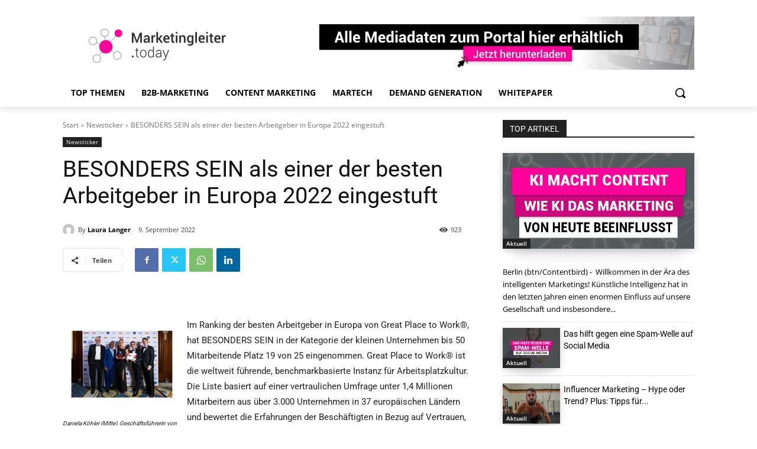

--- FILE ---
content_type: text/html; charset=utf-8
request_url: https://www.google.com/recaptcha/api2/aframe
body_size: 265
content:
<!DOCTYPE HTML><html><head><meta http-equiv="content-type" content="text/html; charset=UTF-8"></head><body><script nonce="KoF46Too-pyS4YVpjCVaeg">/** Anti-fraud and anti-abuse applications only. See google.com/recaptcha */ try{var clients={'sodar':'https://pagead2.googlesyndication.com/pagead/sodar?'};window.addEventListener("message",function(a){try{if(a.source===window.parent){var b=JSON.parse(a.data);var c=clients[b['id']];if(c){var d=document.createElement('img');d.src=c+b['params']+'&rc='+(localStorage.getItem("rc::a")?sessionStorage.getItem("rc::b"):"");window.document.body.appendChild(d);sessionStorage.setItem("rc::e",parseInt(sessionStorage.getItem("rc::e")||0)+1);localStorage.setItem("rc::h",'1768813899775');}}}catch(b){}});window.parent.postMessage("_grecaptcha_ready", "*");}catch(b){}</script></body></html>